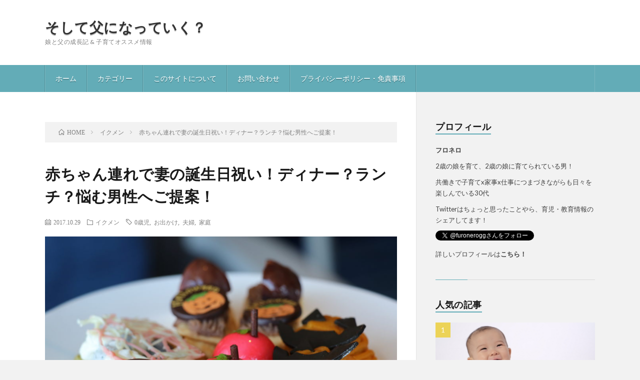

--- FILE ---
content_type: text/html; charset=UTF-8
request_url: https://amidaddy.com/ikumen/afternoon-tea/
body_size: 19370
content:
<!DOCTYPE html>
<html lang="ja" prefix="og: http://ogp.me/ns#">
<head prefix="og: http://ogp.me/ns# fb: http://ogp.me/ns/fb# article: http://ogp.me/ns/article#">
<meta charset="UTF-8">
<meta name='robots' content='index, follow, max-image-preview:large, max-snippet:-1, max-video-preview:-1' />

	<!-- This site is optimized with the Yoast SEO plugin v21.8.1 - https://yoast.com/wordpress/plugins/seo/ -->
	<title>赤ちゃん連れで妻の誕生日祝い！ディナー？ランチ？悩む男性へご提案！ - そして父になっていく？</title>
	<link rel="canonical" href="https://amidaddy.com/ikumen/afternoon-tea/" />
	<meta property="og:locale" content="ja_JP" />
	<meta property="og:type" content="article" />
	<meta property="og:title" content="赤ちゃん連れで妻の誕生日祝い！ディナー？ランチ？悩む男性へご提案！ - そして父になっていく？" />
	<meta property="og:description" content="目次 1. 妻の誕生日祝いに悩む夫2. 赤ちゃん連れならホテルのアフタヌーンティーへ！2.1. 平日なら空いてる！2.2. お昼にリッチ気分を味わえる！2.3. オムツ替え&amp;授乳もオッケー！2.4. お値段お手頃！2.5. 利用するときのポイント！3. ヨコハマインターコンチに行きましたよ！ 妻の誕生日祝いに悩む夫 妻の誕生日祝いには毎年、悩みます。毎年何か喜んでもらえることは無いかと手を [&hellip;]" />
	<meta property="og:url" content="https://amidaddy.com/ikumen/afternoon-tea/" />
	<meta property="og:site_name" content="そして父になっていく？" />
	<meta property="article:published_time" content="2017-10-29T14:03:35+00:00" />
	<meta property="article:modified_time" content="2017-11-01T12:57:35+00:00" />
	<meta property="og:image" content="https://amidaddy.com/wp-content/uploads/2017/10/afternoon-1024x683.jpg" />
	<meta property="og:image:width" content="1024" />
	<meta property="og:image:height" content="683" />
	<meta property="og:image:type" content="image/jpeg" />
	<meta name="author" content="フロネロ" />
	<meta name="twitter:card" content="summary_large_image" />
	<meta name="twitter:label1" content="執筆者" />
	<meta name="twitter:data1" content="フロネロ" />
	<script type="application/ld+json" class="yoast-schema-graph">{"@context":"https://schema.org","@graph":[{"@type":"WebPage","@id":"https://amidaddy.com/ikumen/afternoon-tea/","url":"https://amidaddy.com/ikumen/afternoon-tea/","name":"赤ちゃん連れで妻の誕生日祝い！ディナー？ランチ？悩む男性へご提案！ - そして父になっていく？","isPartOf":{"@id":"https://amidaddy.com/#website"},"primaryImageOfPage":{"@id":"https://amidaddy.com/ikumen/afternoon-tea/#primaryimage"},"image":{"@id":"https://amidaddy.com/ikumen/afternoon-tea/#primaryimage"},"thumbnailUrl":"https://amidaddy.com/wp-content/uploads/2017/10/afternoon.jpg","datePublished":"2017-10-29T14:03:35+00:00","dateModified":"2017-11-01T12:57:35+00:00","author":{"@id":"https://amidaddy.com/#/schema/person/7a2b6e6a52c1584ae4c553a608b9c7a9"},"breadcrumb":{"@id":"https://amidaddy.com/ikumen/afternoon-tea/#breadcrumb"},"inLanguage":"ja","potentialAction":[{"@type":"ReadAction","target":["https://amidaddy.com/ikumen/afternoon-tea/"]}]},{"@type":"ImageObject","inLanguage":"ja","@id":"https://amidaddy.com/ikumen/afternoon-tea/#primaryimage","url":"https://amidaddy.com/wp-content/uploads/2017/10/afternoon.jpg","contentUrl":"https://amidaddy.com/wp-content/uploads/2017/10/afternoon.jpg","width":3984,"height":2656},{"@type":"BreadcrumbList","@id":"https://amidaddy.com/ikumen/afternoon-tea/#breadcrumb","itemListElement":[{"@type":"ListItem","position":1,"name":"ホーム","item":"https://amidaddy.com/"},{"@type":"ListItem","position":2,"name":"赤ちゃん連れで妻の誕生日祝い！ディナー？ランチ？悩む男性へご提案！"}]},{"@type":"WebSite","@id":"https://amidaddy.com/#website","url":"https://amidaddy.com/","name":"そして父になっていく？","description":"娘と父の成長記 &amp; 子育てオススメ情報","potentialAction":[{"@type":"SearchAction","target":{"@type":"EntryPoint","urlTemplate":"https://amidaddy.com/?s={search_term_string}"},"query-input":"required name=search_term_string"}],"inLanguage":"ja"},{"@type":"Person","@id":"https://amidaddy.com/#/schema/person/7a2b6e6a52c1584ae4c553a608b9c7a9","name":"フロネロ","url":"https://amidaddy.com/author/kaika1323dad/"}]}</script>
	<!-- / Yoast SEO plugin. -->


<link rel='dns-prefetch' href='//cdn.jsdelivr.net' />
<link rel='stylesheet' id='wp-block-library-css' href='https://amidaddy.com/wp-includes/css/dist/block-library/style.min.css?ver=6.2.8' type='text/css' media='all' />
<link rel='stylesheet' id='classic-theme-styles-css' href='https://amidaddy.com/wp-includes/css/classic-themes.min.css?ver=6.2.8' type='text/css' media='all' />
<style id='global-styles-inline-css' type='text/css'>
body{--wp--preset--color--black: #000000;--wp--preset--color--cyan-bluish-gray: #abb8c3;--wp--preset--color--white: #ffffff;--wp--preset--color--pale-pink: #f78da7;--wp--preset--color--vivid-red: #cf2e2e;--wp--preset--color--luminous-vivid-orange: #ff6900;--wp--preset--color--luminous-vivid-amber: #fcb900;--wp--preset--color--light-green-cyan: #7bdcb5;--wp--preset--color--vivid-green-cyan: #00d084;--wp--preset--color--pale-cyan-blue: #8ed1fc;--wp--preset--color--vivid-cyan-blue: #0693e3;--wp--preset--color--vivid-purple: #9b51e0;--wp--preset--gradient--vivid-cyan-blue-to-vivid-purple: linear-gradient(135deg,rgba(6,147,227,1) 0%,rgb(155,81,224) 100%);--wp--preset--gradient--light-green-cyan-to-vivid-green-cyan: linear-gradient(135deg,rgb(122,220,180) 0%,rgb(0,208,130) 100%);--wp--preset--gradient--luminous-vivid-amber-to-luminous-vivid-orange: linear-gradient(135deg,rgba(252,185,0,1) 0%,rgba(255,105,0,1) 100%);--wp--preset--gradient--luminous-vivid-orange-to-vivid-red: linear-gradient(135deg,rgba(255,105,0,1) 0%,rgb(207,46,46) 100%);--wp--preset--gradient--very-light-gray-to-cyan-bluish-gray: linear-gradient(135deg,rgb(238,238,238) 0%,rgb(169,184,195) 100%);--wp--preset--gradient--cool-to-warm-spectrum: linear-gradient(135deg,rgb(74,234,220) 0%,rgb(151,120,209) 20%,rgb(207,42,186) 40%,rgb(238,44,130) 60%,rgb(251,105,98) 80%,rgb(254,248,76) 100%);--wp--preset--gradient--blush-light-purple: linear-gradient(135deg,rgb(255,206,236) 0%,rgb(152,150,240) 100%);--wp--preset--gradient--blush-bordeaux: linear-gradient(135deg,rgb(254,205,165) 0%,rgb(254,45,45) 50%,rgb(107,0,62) 100%);--wp--preset--gradient--luminous-dusk: linear-gradient(135deg,rgb(255,203,112) 0%,rgb(199,81,192) 50%,rgb(65,88,208) 100%);--wp--preset--gradient--pale-ocean: linear-gradient(135deg,rgb(255,245,203) 0%,rgb(182,227,212) 50%,rgb(51,167,181) 100%);--wp--preset--gradient--electric-grass: linear-gradient(135deg,rgb(202,248,128) 0%,rgb(113,206,126) 100%);--wp--preset--gradient--midnight: linear-gradient(135deg,rgb(2,3,129) 0%,rgb(40,116,252) 100%);--wp--preset--duotone--dark-grayscale: url('#wp-duotone-dark-grayscale');--wp--preset--duotone--grayscale: url('#wp-duotone-grayscale');--wp--preset--duotone--purple-yellow: url('#wp-duotone-purple-yellow');--wp--preset--duotone--blue-red: url('#wp-duotone-blue-red');--wp--preset--duotone--midnight: url('#wp-duotone-midnight');--wp--preset--duotone--magenta-yellow: url('#wp-duotone-magenta-yellow');--wp--preset--duotone--purple-green: url('#wp-duotone-purple-green');--wp--preset--duotone--blue-orange: url('#wp-duotone-blue-orange');--wp--preset--font-size--small: 13px;--wp--preset--font-size--medium: 20px;--wp--preset--font-size--large: 36px;--wp--preset--font-size--x-large: 42px;--wp--preset--spacing--20: 0.44rem;--wp--preset--spacing--30: 0.67rem;--wp--preset--spacing--40: 1rem;--wp--preset--spacing--50: 1.5rem;--wp--preset--spacing--60: 2.25rem;--wp--preset--spacing--70: 3.38rem;--wp--preset--spacing--80: 5.06rem;--wp--preset--shadow--natural: 6px 6px 9px rgba(0, 0, 0, 0.2);--wp--preset--shadow--deep: 12px 12px 50px rgba(0, 0, 0, 0.4);--wp--preset--shadow--sharp: 6px 6px 0px rgba(0, 0, 0, 0.2);--wp--preset--shadow--outlined: 6px 6px 0px -3px rgba(255, 255, 255, 1), 6px 6px rgba(0, 0, 0, 1);--wp--preset--shadow--crisp: 6px 6px 0px rgba(0, 0, 0, 1);}:where(.is-layout-flex){gap: 0.5em;}body .is-layout-flow > .alignleft{float: left;margin-inline-start: 0;margin-inline-end: 2em;}body .is-layout-flow > .alignright{float: right;margin-inline-start: 2em;margin-inline-end: 0;}body .is-layout-flow > .aligncenter{margin-left: auto !important;margin-right: auto !important;}body .is-layout-constrained > .alignleft{float: left;margin-inline-start: 0;margin-inline-end: 2em;}body .is-layout-constrained > .alignright{float: right;margin-inline-start: 2em;margin-inline-end: 0;}body .is-layout-constrained > .aligncenter{margin-left: auto !important;margin-right: auto !important;}body .is-layout-constrained > :where(:not(.alignleft):not(.alignright):not(.alignfull)){max-width: var(--wp--style--global--content-size);margin-left: auto !important;margin-right: auto !important;}body .is-layout-constrained > .alignwide{max-width: var(--wp--style--global--wide-size);}body .is-layout-flex{display: flex;}body .is-layout-flex{flex-wrap: wrap;align-items: center;}body .is-layout-flex > *{margin: 0;}:where(.wp-block-columns.is-layout-flex){gap: 2em;}.has-black-color{color: var(--wp--preset--color--black) !important;}.has-cyan-bluish-gray-color{color: var(--wp--preset--color--cyan-bluish-gray) !important;}.has-white-color{color: var(--wp--preset--color--white) !important;}.has-pale-pink-color{color: var(--wp--preset--color--pale-pink) !important;}.has-vivid-red-color{color: var(--wp--preset--color--vivid-red) !important;}.has-luminous-vivid-orange-color{color: var(--wp--preset--color--luminous-vivid-orange) !important;}.has-luminous-vivid-amber-color{color: var(--wp--preset--color--luminous-vivid-amber) !important;}.has-light-green-cyan-color{color: var(--wp--preset--color--light-green-cyan) !important;}.has-vivid-green-cyan-color{color: var(--wp--preset--color--vivid-green-cyan) !important;}.has-pale-cyan-blue-color{color: var(--wp--preset--color--pale-cyan-blue) !important;}.has-vivid-cyan-blue-color{color: var(--wp--preset--color--vivid-cyan-blue) !important;}.has-vivid-purple-color{color: var(--wp--preset--color--vivid-purple) !important;}.has-black-background-color{background-color: var(--wp--preset--color--black) !important;}.has-cyan-bluish-gray-background-color{background-color: var(--wp--preset--color--cyan-bluish-gray) !important;}.has-white-background-color{background-color: var(--wp--preset--color--white) !important;}.has-pale-pink-background-color{background-color: var(--wp--preset--color--pale-pink) !important;}.has-vivid-red-background-color{background-color: var(--wp--preset--color--vivid-red) !important;}.has-luminous-vivid-orange-background-color{background-color: var(--wp--preset--color--luminous-vivid-orange) !important;}.has-luminous-vivid-amber-background-color{background-color: var(--wp--preset--color--luminous-vivid-amber) !important;}.has-light-green-cyan-background-color{background-color: var(--wp--preset--color--light-green-cyan) !important;}.has-vivid-green-cyan-background-color{background-color: var(--wp--preset--color--vivid-green-cyan) !important;}.has-pale-cyan-blue-background-color{background-color: var(--wp--preset--color--pale-cyan-blue) !important;}.has-vivid-cyan-blue-background-color{background-color: var(--wp--preset--color--vivid-cyan-blue) !important;}.has-vivid-purple-background-color{background-color: var(--wp--preset--color--vivid-purple) !important;}.has-black-border-color{border-color: var(--wp--preset--color--black) !important;}.has-cyan-bluish-gray-border-color{border-color: var(--wp--preset--color--cyan-bluish-gray) !important;}.has-white-border-color{border-color: var(--wp--preset--color--white) !important;}.has-pale-pink-border-color{border-color: var(--wp--preset--color--pale-pink) !important;}.has-vivid-red-border-color{border-color: var(--wp--preset--color--vivid-red) !important;}.has-luminous-vivid-orange-border-color{border-color: var(--wp--preset--color--luminous-vivid-orange) !important;}.has-luminous-vivid-amber-border-color{border-color: var(--wp--preset--color--luminous-vivid-amber) !important;}.has-light-green-cyan-border-color{border-color: var(--wp--preset--color--light-green-cyan) !important;}.has-vivid-green-cyan-border-color{border-color: var(--wp--preset--color--vivid-green-cyan) !important;}.has-pale-cyan-blue-border-color{border-color: var(--wp--preset--color--pale-cyan-blue) !important;}.has-vivid-cyan-blue-border-color{border-color: var(--wp--preset--color--vivid-cyan-blue) !important;}.has-vivid-purple-border-color{border-color: var(--wp--preset--color--vivid-purple) !important;}.has-vivid-cyan-blue-to-vivid-purple-gradient-background{background: var(--wp--preset--gradient--vivid-cyan-blue-to-vivid-purple) !important;}.has-light-green-cyan-to-vivid-green-cyan-gradient-background{background: var(--wp--preset--gradient--light-green-cyan-to-vivid-green-cyan) !important;}.has-luminous-vivid-amber-to-luminous-vivid-orange-gradient-background{background: var(--wp--preset--gradient--luminous-vivid-amber-to-luminous-vivid-orange) !important;}.has-luminous-vivid-orange-to-vivid-red-gradient-background{background: var(--wp--preset--gradient--luminous-vivid-orange-to-vivid-red) !important;}.has-very-light-gray-to-cyan-bluish-gray-gradient-background{background: var(--wp--preset--gradient--very-light-gray-to-cyan-bluish-gray) !important;}.has-cool-to-warm-spectrum-gradient-background{background: var(--wp--preset--gradient--cool-to-warm-spectrum) !important;}.has-blush-light-purple-gradient-background{background: var(--wp--preset--gradient--blush-light-purple) !important;}.has-blush-bordeaux-gradient-background{background: var(--wp--preset--gradient--blush-bordeaux) !important;}.has-luminous-dusk-gradient-background{background: var(--wp--preset--gradient--luminous-dusk) !important;}.has-pale-ocean-gradient-background{background: var(--wp--preset--gradient--pale-ocean) !important;}.has-electric-grass-gradient-background{background: var(--wp--preset--gradient--electric-grass) !important;}.has-midnight-gradient-background{background: var(--wp--preset--gradient--midnight) !important;}.has-small-font-size{font-size: var(--wp--preset--font-size--small) !important;}.has-medium-font-size{font-size: var(--wp--preset--font-size--medium) !important;}.has-large-font-size{font-size: var(--wp--preset--font-size--large) !important;}.has-x-large-font-size{font-size: var(--wp--preset--font-size--x-large) !important;}
.wp-block-navigation a:where(:not(.wp-element-button)){color: inherit;}
:where(.wp-block-columns.is-layout-flex){gap: 2em;}
.wp-block-pullquote{font-size: 1.5em;line-height: 1.6;}
</style>
<link rel='stylesheet' id='contact-form-7-css' href='https://amidaddy.com/wp-content/plugins/contact-form-7/includes/css/styles.css?ver=5.8.7' type='text/css' media='all' />
<link rel='stylesheet' id='fancybox-css' href='https://amidaddy.com/wp-content/plugins/easy-fancybox/fancybox/1.5.4/jquery.fancybox.min.css?ver=6.2.8' type='text/css' media='screen' />
<script type='text/javascript' src='https://amidaddy.com/wp-includes/js/jquery/jquery.min.js?ver=3.6.4' id='jquery-core-js'></script>
<script type='text/javascript' src='https://amidaddy.com/wp-includes/js/jquery/jquery-migrate.min.js?ver=3.4.0' id='jquery-migrate-js'></script>
<link rel="https://api.w.org/" href="https://amidaddy.com/wp-json/" /><link rel="alternate" type="application/json" href="https://amidaddy.com/wp-json/wp/v2/posts/829" /><link rel="alternate" type="application/json+oembed" href="https://amidaddy.com/wp-json/oembed/1.0/embed?url=https%3A%2F%2Famidaddy.com%2Fikumen%2Fafternoon-tea%2F" />
<link rel="alternate" type="text/xml+oembed" href="https://amidaddy.com/wp-json/oembed/1.0/embed?url=https%3A%2F%2Famidaddy.com%2Fikumen%2Fafternoon-tea%2F&#038;format=xml" />
<link rel="stylesheet" href="https://amidaddy.com/wp-content/themes/lionblog/style.css">
<link rel="stylesheet" href="https://amidaddy.com/wp-content/themes/lionblog/css/content.css">
<link rel="stylesheet" href="https://amidaddy.com/wp-content/themes/lionblog/css/icon.css">
<link rel="stylesheet" href="https://fonts.googleapis.com/css?family=Lato:400,700,900">
<meta http-equiv="X-UA-Compatible" content="IE=edge">
<meta name="viewport" content="width=device-width, initial-scale=1, shrink-to-fit=no">
<link rel="amphtml" href="https://amidaddy.com/ikumen/afternoon-tea/?amp=1">
<link rel="dns-prefetch" href="//www.google.com">
<link rel="dns-prefetch" href="//www.google-analytics.com">
<link rel="dns-prefetch" href="//fonts.googleapis.com">
<link rel="dns-prefetch" href="//fonts.gstatic.com">
<link rel="dns-prefetch" href="//pagead2.googlesyndication.com">
<link rel="dns-prefetch" href="//googleads.g.doubleclick.net">
<link rel="dns-prefetch" href="//www.gstatic.com">
<style>
/*User Custom Color SP*/
.t-color .globalNavi__switch{background-color:;}

/*User Custom Color SP/PC*/
.t-color .dateList__item a:hover,
.t-color .footerNavi__list li a:hover,
.t-color .copyright__link:hover,
.t-color .heading.heading-first:first-letter,
.t-color .heading a:hover,
.t-color .btn__link,
.t-color .widget .tag-cloud-link,
.t-color .comment-respond .submit,
.t-color .comments__list .comment-reply-link,
.t-color .widget a:hover,
.t-color .widget ul li .rsswidget,
.t-color .content a,
.t-color .related__title,
.t-color .ctaPost__btn:hover,
.t-color .prevNext__title{color:;}
.t-color .globalNavi__list,
.t-color .eyecatch__cat a,
.t-color .pagetop,
.t-color .archiveTitle::before,
.t-color .heading.heading-secondary::before,
.t-color .btn__link:hover,
.t-color .widget .tag-cloud-link:hover,
.t-color .comment-respond .submit:hover,
.t-color .comments__list .comment-reply-link:hover,
.t-color .widget::before,
.t-color .widget .calendar_wrap tbody a:hover,
.t-color .comments__list .comment-meta,
.t-color .ctaPost__btn,
.t-color .prevNext__pop{background-color:;}
.t-color .archiveList,
.t-color .heading.heading-widget,
.t-color .btn__link,
.t-color .widget .tag-cloud-link,
.t-color .comment-respond .submit,
.t-color .comments__list .comment-reply-link,
.t-color .content a:hover,
.t-color .ctaPost__btn,
.t-color.t-light .l-hMain::before{border-color:;}
.content h2{color:#191919;}
.content h2:first-letter{
	font-size:3.2rem;
	padding-bottom:5px;
	border-bottom:3px solid;
	color:#63acb7;
}
.content h3{
	padding:20px;
	color:#191919;
	border: 1px solid #E5E5E5;
	border-left: 5px solid #63acb7;
}
</style>
<style type="text/css" media="screen">body{position:relative}#dynamic-to-top{display:none;overflow:hidden;width:auto;z-index:90;position:fixed;bottom:20px;right:20px;top:auto;left:auto;font-family:sans-serif;font-size:1em;color:#fff;text-decoration:none;padding:17px 16px;border:1px solid #000;background:#272727;-webkit-background-origin:border;-moz-background-origin:border;-icab-background-origin:border;-khtml-background-origin:border;-o-background-origin:border;background-origin:border;-webkit-background-clip:padding-box;-moz-background-clip:padding-box;-icab-background-clip:padding-box;-khtml-background-clip:padding-box;-o-background-clip:padding-box;background-clip:padding-box;-webkit-box-shadow:0 1px 3px rgba( 0, 0, 0, 0.4 ), inset 0 0 0 1px rgba( 0, 0, 0, 0.2 ), inset 0 1px 0 rgba( 255, 255, 255, .4 ), inset 0 10px 10px rgba( 255, 255, 255, .1 );-ms-box-shadow:0 1px 3px rgba( 0, 0, 0, 0.4 ), inset 0 0 0 1px rgba( 0, 0, 0, 0.2 ), inset 0 1px 0 rgba( 255, 255, 255, .4 ), inset 0 10px 10px rgba( 255, 255, 255, .1 );-moz-box-shadow:0 1px 3px rgba( 0, 0, 0, 0.4 ), inset 0 0 0 1px rgba( 0, 0, 0, 0.2 ), inset 0 1px 0 rgba( 255, 255, 255, .4 ), inset 0 10px 10px rgba( 255, 255, 255, .1 );-o-box-shadow:0 1px 3px rgba( 0, 0, 0, 0.4 ), inset 0 0 0 1px rgba( 0, 0, 0, 0.2 ), inset 0 1px 0 rgba( 255, 255, 255, .4 ), inset 0 10px 10px rgba( 255, 255, 255, .1 );-khtml-box-shadow:0 1px 3px rgba( 0, 0, 0, 0.4 ), inset 0 0 0 1px rgba( 0, 0, 0, 0.2 ), inset 0 1px 0 rgba( 255, 255, 255, .4 ), inset 0 10px 10px rgba( 255, 255, 255, .1 );-icab-box-shadow:0 1px 3px rgba( 0, 0, 0, 0.4 ), inset 0 0 0 1px rgba( 0, 0, 0, 0.2 ), inset 0 1px 0 rgba( 255, 255, 255, .4 ), inset 0 10px 10px rgba( 255, 255, 255, .1 );box-shadow:0 1px 3px rgba( 0, 0, 0, 0.4 ), inset 0 0 0 1px rgba( 0, 0, 0, 0.2 ), inset 0 1px 0 rgba( 255, 255, 255, .4 ), inset 0 10px 10px rgba( 255, 255, 255, .1 );-webkit-border-radius:30px;-moz-border-radius:30px;-icab-border-radius:30px;-khtml-border-radius:30px;border-radius:30px}#dynamic-to-top:hover{background:#4e9c9c;background:#272727 -webkit-gradient( linear, 0% 0%, 0% 100%, from( rgba( 255, 255, 255, .2 ) ), to( rgba( 0, 0, 0, 0 ) ) );background:#272727 -webkit-linear-gradient( top, rgba( 255, 255, 255, .2 ), rgba( 0, 0, 0, 0 ) );background:#272727 -khtml-linear-gradient( top, rgba( 255, 255, 255, .2 ), rgba( 0, 0, 0, 0 ) );background:#272727 -moz-linear-gradient( top, rgba( 255, 255, 255, .2 ), rgba( 0, 0, 0, 0 ) );background:#272727 -o-linear-gradient( top, rgba( 255, 255, 255, .2 ), rgba( 0, 0, 0, 0 ) );background:#272727 -ms-linear-gradient( top, rgba( 255, 255, 255, .2 ), rgba( 0, 0, 0, 0 ) );background:#272727 -icab-linear-gradient( top, rgba( 255, 255, 255, .2 ), rgba( 0, 0, 0, 0 ) );background:#272727 linear-gradient( top, rgba( 255, 255, 255, .2 ), rgba( 0, 0, 0, 0 ) );cursor:pointer}#dynamic-to-top:active{background:#272727;background:#272727 -webkit-gradient( linear, 0% 0%, 0% 100%, from( rgba( 0, 0, 0, .3 ) ), to( rgba( 0, 0, 0, 0 ) ) );background:#272727 -webkit-linear-gradient( top, rgba( 0, 0, 0, .1 ), rgba( 0, 0, 0, 0 ) );background:#272727 -moz-linear-gradient( top, rgba( 0, 0, 0, .1 ), rgba( 0, 0, 0, 0 ) );background:#272727 -khtml-linear-gradient( top, rgba( 0, 0, 0, .1 ), rgba( 0, 0, 0, 0 ) );background:#272727 -o-linear-gradient( top, rgba( 0, 0, 0, .1 ), rgba( 0, 0, 0, 0 ) );background:#272727 -ms-linear-gradient( top, rgba( 0, 0, 0, .1 ), rgba( 0, 0, 0, 0 ) );background:#272727 -icab-linear-gradient( top, rgba( 0, 0, 0, .1 ), rgba( 0, 0, 0, 0 ) );background:#272727 linear-gradient( top, rgba( 0, 0, 0, .1 ), rgba( 0, 0, 0, 0 ) )}#dynamic-to-top,#dynamic-to-top:active,#dynamic-to-top:focus,#dynamic-to-top:hover{outline:none}#dynamic-to-top span{display:block;overflow:hidden;width:14px;height:12px;background:url( https://amidaddy.com/wp-content/plugins/dynamic-to-top/css/images/up.png )no-repeat center center}</style><link rel="icon" href="https://amidaddy.com/wp-content/uploads/2017/10/cropped-dad-32x32.png" sizes="32x32" />
<link rel="icon" href="https://amidaddy.com/wp-content/uploads/2017/10/cropped-dad-192x192.png" sizes="192x192" />
<link rel="apple-touch-icon" href="https://amidaddy.com/wp-content/uploads/2017/10/cropped-dad-180x180.png" />
<meta name="msapplication-TileImage" content="https://amidaddy.com/wp-content/uploads/2017/10/cropped-dad-270x270.png" />
		<style type="text/css" id="wp-custom-css">
			/*
ここに独自の CSS を追加することができます。

詳しくは上のヘルプアイコンをクリックしてください。
*/

.profile {
	display: none;
}
		</style>
		<meta property="og:site_name" content="そして父になっていく？" />
<meta property="og:type" content="article" />
<meta property="og:title" content="赤ちゃん連れで妻の誕生日祝い！ディナー？ランチ？悩む男性へご提案！" />
<meta property="og:description" content="目次 1. 妻の誕生日祝いに悩む夫2. 赤ちゃん連れならホテルのアフタヌーンティーへ！2.1. 平日なら空いてる！2.2. お昼にリッチ気分を味わえる！2.3. オムツ替え&amp;授乳もオッケー！2.4. お値段お手頃！2.5. 利用する" />
<meta property="og:url" content="https://amidaddy.com/ikumen/afternoon-tea/" />
<meta property="og:image" content="https://amidaddy.com/wp-content/uploads/2017/10/afternoon-890x500.jpg" />
<meta name="twitter:card" content="summary" />

<script>
  (function(i,s,o,g,r,a,m){i['GoogleAnalyticsObject']=r;i[r]=i[r]||function(){
  (i[r].q=i[r].q||[]).push(arguments)},i[r].l=1*new Date();a=s.createElement(o),
  m=s.getElementsByTagName(o)[0];a.async=1;a.src=g;m.parentNode.insertBefore(a,m)
  })(window,document,'script','https://www.google-analytics.com/analytics.js','ga');

  ga('create', 'UA-101872840-2', 'auto');
  ga('send', 'pageview');
</script>


</head>
<body class="t-light t-color">

    
  <!--l-header-->
  <header class="l-header">
    
    <!--l-hMain-->
    <div class="l-hMain">
      <div class="container">
      
        <div class="siteTitle siteTitle-noneAd">
	              <p class="siteTitle__big u-txtShdw"><a class="siteTitle__link" href="https://amidaddy.com">そして父になっていく？</a></p>          <p class="siteTitle__small">娘と父の成長記 &amp; 子育てオススメ情報</p>	            </div>
      

	          
      
        <nav class="globalNavi">
        <input class="globalNavi__toggle" id="globalNavi__toggle" type="checkbox" value="none">
        <label class="globalNavi__switch" for="globalNavi__toggle"></label>
	    <ul class="globalNavi__list u-txtShdw"><li id="menu-item-653" class="menu-item menu-item-type-custom menu-item-object-custom menu-item-home menu-item-653"><a href="https://amidaddy.com/">ホーム</a></li>
<li id="menu-item-652" class="menu-item menu-item-type-post_type menu-item-object-page menu-item-652"><a href="https://amidaddy.com/category/">カテゴリー</a></li>
<li id="menu-item-651" class="menu-item menu-item-type-post_type menu-item-object-page menu-item-651"><a href="https://amidaddy.com/about-us/">このサイトについて</a></li>
<li id="menu-item-649" class="menu-item menu-item-type-post_type menu-item-object-page menu-item-649"><a href="https://amidaddy.com/contact1/">お問い合わせ</a></li>
<li id="menu-item-650" class="menu-item menu-item-type-post_type menu-item-object-page menu-item-650"><a href="https://amidaddy.com/privacy/">プライバシーポリシー・免責事項</a></li>
</ul>
	            </nav>
       
      </div>
    </div>
    <!-- /l-hMain -->
    
    
    <!-- l-hExtra -->
		    <!-- /l-hExtra -->
    
  </header>
  <!--/l-header-->
  
   
  <!-- l-wrapper -->
  <div class="l-wrapper">
	
    <!-- l-main -->
    <main class="l-main">
	
	  <div class="breadcrumb" ><div class="container" ><ul class="breadcrumb__list"><li class="breadcrumb__item" itemscope itemtype="http://data-vocabulary.org/Breadcrumb"><a href="https://amidaddy.com/" itemprop="url"><span class="icon-home" itemprop="title">HOME</span></a></li><li class="breadcrumb__item" itemscope itemtype="http://data-vocabulary.org/Breadcrumb"><a href="https://amidaddy.com/category/ikumen/" itemprop="url"><span itemprop="title">イクメン</span></a></li><li class="breadcrumb__item">赤ちゃん連れで妻の誕生日祝い！ディナー？ランチ？悩む男性へご提案！</li></ul></div></div>      
      <article>
      <!-- heading-dateList -->
      <h1 class="heading heading-primary">赤ちゃん連れで妻の誕生日祝い！ディナー？ランチ？悩む男性へご提案！</h1>
      
      <ul class="dateList dateList-single">
        <li class="dateList__item icon-calendar">2017.10.29</li>        <li class="dateList__item icon-folder"><a href="https://amidaddy.com/category/ikumen/" rel="category tag">イクメン</a></li>
        <li class="dateList__item icon-tag"><a href="https://amidaddy.com/tag/0%e6%ad%b3%e5%85%90/" rel="tag">0歳児</a>, <a href="https://amidaddy.com/tag/%e3%81%8a%e5%87%ba%e3%81%8b%e3%81%91/" rel="tag">お出かけ</a>, <a href="https://amidaddy.com/tag/%e5%a4%ab%e5%a9%a6/" rel="tag">夫婦</a>, <a href="https://amidaddy.com/tag/%e5%ae%b6%e5%ba%ad/" rel="tag">家庭</a></li>      </ul>
      <!-- /heading-dateList -->


      
	        <!-- アイキャッチ -->
      <div class="eyecatch eyecatch-single">

        		  <img src="https://amidaddy.com/wp-content/uploads/2017/10/afternoon-890x500.jpg" alt="赤ちゃん連れで妻の誕生日祝い！ディナー？ランチ？悩む男性へご提案！" width="890" height="500" >
		  		        
      </div>
      <!-- /アイキャッチ -->
	        
	  

      
      
	        <!-- 記事上シェアボタン -->
        <aside>
<ul class="socialList">
<li class="socialList__item"><a class="socialList__link icon-facebook" href="http://www.facebook.com/sharer.php?u=https%3A%2F%2Famidaddy.com%2Fikumen%2Fafternoon-tea%2F&amp;t=%E8%B5%A4%E3%81%A1%E3%82%83%E3%82%93%E9%80%A3%E3%82%8C%E3%81%A7%E5%A6%BB%E3%81%AE%E8%AA%95%E7%94%9F%E6%97%A5%E7%A5%9D%E3%81%84%EF%BC%81%E3%83%87%E3%82%A3%E3%83%8A%E3%83%BC%EF%BC%9F%E3%83%A9%E3%83%B3%E3%83%81%EF%BC%9F%E6%82%A9%E3%82%80%E7%94%B7%E6%80%A7%E3%81%B8%E3%81%94%E6%8F%90%E6%A1%88%EF%BC%81" target="_blank" title="Facebookで共有"></a></li><li class="socialList__item"><a class="socialList__link icon-twitter" href="http://twitter.com/intent/tweet?text=%E8%B5%A4%E3%81%A1%E3%82%83%E3%82%93%E9%80%A3%E3%82%8C%E3%81%A7%E5%A6%BB%E3%81%AE%E8%AA%95%E7%94%9F%E6%97%A5%E7%A5%9D%E3%81%84%EF%BC%81%E3%83%87%E3%82%A3%E3%83%8A%E3%83%BC%EF%BC%9F%E3%83%A9%E3%83%B3%E3%83%81%EF%BC%9F%E6%82%A9%E3%82%80%E7%94%B7%E6%80%A7%E3%81%B8%E3%81%94%E6%8F%90%E6%A1%88%EF%BC%81&amp;https%3A%2F%2Famidaddy.com%2Fikumen%2Fafternoon-tea%2F&amp;url=https%3A%2F%2Famidaddy.com%2Fikumen%2Fafternoon-tea%2F" target="_blank" title="Twitterで共有"></a></li><li class="socialList__item"><a class="socialList__link icon-google" href="https://plus.google.com/share?url=https%3A%2F%2Famidaddy.com%2Fikumen%2Fafternoon-tea%2F" target="_blank" title="Google+で共有"></a></li><li class="socialList__item"><a class="socialList__link icon-hatebu" href="http://b.hatena.ne.jp/add?mode=confirm&amp;url=https%3A%2F%2Famidaddy.com%2Fikumen%2Fafternoon-tea%2F&amp;title=%E8%B5%A4%E3%81%A1%E3%82%83%E3%82%93%E9%80%A3%E3%82%8C%E3%81%A7%E5%A6%BB%E3%81%AE%E8%AA%95%E7%94%9F%E6%97%A5%E7%A5%9D%E3%81%84%EF%BC%81%E3%83%87%E3%82%A3%E3%83%8A%E3%83%BC%EF%BC%9F%E3%83%A9%E3%83%B3%E3%83%81%EF%BC%9F%E6%82%A9%E3%82%80%E7%94%B7%E6%80%A7%E3%81%B8%E3%81%94%E6%8F%90%E6%A1%88%EF%BC%81" target="_blank" data-hatena-bookmark-title="https%3A%2F%2Famidaddy.com%2Fikumen%2Fafternoon-tea%2F" title="このエントリーをはてなブックマークに追加"></a></li><li class="socialList__item"><a class="socialList__link icon-pocket" href="http://getpocket.com/edit?url=https%3A%2F%2Famidaddy.com%2Fikumen%2Fafternoon-tea%2F" target="_blank" title="pocketで共有"></a></li><li class="socialList__item"><a class="socialList__link icon-line" href="http://line.naver.jp/R/msg/text/?%E8%B5%A4%E3%81%A1%E3%82%83%E3%82%93%E9%80%A3%E3%82%8C%E3%81%A7%E5%A6%BB%E3%81%AE%E8%AA%95%E7%94%9F%E6%97%A5%E7%A5%9D%E3%81%84%EF%BC%81%E3%83%87%E3%82%A3%E3%83%8A%E3%83%BC%EF%BC%9F%E3%83%A9%E3%83%B3%E3%83%81%EF%BC%9F%E6%82%A9%E3%82%80%E7%94%B7%E6%80%A7%E3%81%B8%E3%81%94%E6%8F%90%E6%A1%88%EF%BC%81%0D%0Ahttps%3A%2F%2Famidaddy.com%2Fikumen%2Fafternoon-tea%2F" target="_blank" title="LINEで送る"></a></li></ul>
</aside>
	  <!-- /記事上シェアボタン -->
	  
	        
            
      
	        <section class="content">
	    
		<div class="outline">
		  <span class="outline__title">目次</span>
		  <input class="outline__toggle" id="outline__toggle" type="checkbox" checked>
		  <label class="outline__switch" for="outline__toggle"></label>
		  <ul class="outline__list outline__list-2"><li class="outline__item"><a class="outline__link" href="#outline__1"><span class="outline__number">1.</span> 妻の誕生日祝いに悩む夫</a></li><li class="outline__item"><a class="outline__link" href="#outline__2"><span class="outline__number">2.</span> 赤ちゃん連れならホテルのアフタヌーンティーへ！</a><ul class="outline__list outline__list-3"><li class="outline__item"><a class="outline__link" href="#outline__2_1"><span class="outline__number">2.1.</span> 平日なら空いてる！</a></li><li class="outline__item"><a class="outline__link" href="#outline__2_2"><span class="outline__number">2.2.</span> お昼にリッチ気分を味わえる！</a></li><li class="outline__item"><a class="outline__link" href="#outline__2_3"><span class="outline__number">2.3.</span> オムツ替え&amp;授乳もオッケー！</a></li><li class="outline__item"><a class="outline__link" href="#outline__2_4"><span class="outline__number">2.4.</span> お値段お手頃！</a></li><li class="outline__item"><a class="outline__link" href="#outline__2_5"><span class="outline__number">2.5.</span> 利用するときのポイント！</a></li></ul></li><li class="outline__item"><a class="outline__link" href="#outline__3"><span class="outline__number">3.</span> ヨコハマインターコンチに行きましたよ！</a></li></ul>
		</div><h2 id="outline__1">妻の誕生日祝いに悩む夫</h2>
<p>妻の誕生日祝いには毎年、悩みます。毎年何か喜んでもらえることは無いかと手を変え品を変えしているとネタをひねり出すのに大変です。</p>
<p>これまでであれば、ちょっとした旅行に行ったり、おしゃれなレストランに二人で行って楽しむことが多かったのですが、今年は赤ちゃんもいる！？娘は2ヶ月半が過ぎたとは言え、旅行に連れて行くのはちょっと大変そうだし、おしゃれなレストランのディナーに赤ちゃん連れはハードルが高いです。</p>
<p>ただ、妻は今年頑張って出産もしてくれたし、感謝の気持ちを伝える為にも何か良い案はないかなぁと、三案を考えていました。</p>
<p><strong>案その一：実家に赤ちゃんを預ける</strong></p>
<p>実家に娘を預けて、久しぶりにこれまでのように二人で楽しいディナーを楽しもうか。</p>
<p>しかし、実家に預けに行くのが面倒臭い。そして、預けられた親も、哺乳瓶でミルクを飲んでくれない娘の面倒を見るのは大変過ぎる。以上、終了。</p>
<p><strong>案その二：家でお祝い！</strong></p>
<p>美味しいケーキを買ってきて、ちょっと豪華な料理を作ってお祝いをする！自分も普段作れる時は料理を作ってるし、時々こんな感じのちっちゃいお祝い会みたいな事はやっているから新鮮さは無いかなぁ。</p>
<p><strong>案その三：やっぱり出かける！</strong></p>
<p>赤ちゃんが生まれてからは家にいることが多い妻。本当ならもっと外に出たいはず。娘も2ヶ月半を過ぎたので、場所と時間を考えればちょっとのお食事くらい大丈夫。外でお祝いをした方がリフレッシュもできて喜んでくれるはず！</p>
<h2 id="outline__2">赤ちゃん連れならホテルのアフタヌーンティーへ！</h2>
<p>色々と迷った末の結論が、案その三で<strong>アフタヌーンティー！</strong>おしゃれ雑貨やカフェのアフタヌーンティーというお店もありますが、そこではありません。ホテルの中にあるおしゃれなレストランやカフェなどが午後一の時間に行っている軽食、デザート、お茶のコースです。だいたいが時間制で、お店によってはお茶やコーヒーが飲み放題になっています。女子会やらママ会やらに人気のアフタヌーンティーですが、旦那さんが奥さんの誕生日お祝い会をやるのにもオススメです！その理由を説明しましょう！</p>
<h3 id="outline__2_1">平日なら空いてる！</h3>
<p>小さい赤ちゃんがいると、泣き声が気になったり、人混みで風邪をもらったりと気にかかります。場所によりけりですが、平日のアフタヌーンティーは意外と空いていることが多いです！特にカフェ形式のお店の場合、12時頃に入店すれば空いていてゆったりできますし、人が増えてくる14時過ぎくらいには満喫して帰ることができます。</p>
<p>そして、ホテルのカフェやレストランは結構広いので、赤ちゃんの泣き声がそれほど響きません。万が一大騒ぎしても、ささっと広い廊下やロビーに連れ出せるので安心です。</p>
<p>平日は休みが取りにくい方も多いかもしれませんが、午後半休でも間に合うので、会社に半休制度やフレックスがある方は利用してはいかがでしょうか。</p>
<h3 id="outline__2_2">お昼にリッチ気分を味わえる！</h3>
<p>リッチな雰囲気でお誕生会であれば、ディナーが多いですよね。でも、夜だと赤ちゃんの生活リズムが乱れてしまいかわいそうです。アフタヌーンティーであれば、昼に楽しむことができるので、赤ちゃんの生活リズムを乱すことはありません。そもそも、リッチなディナーを提供するお店がやっているので、昼でも雰囲気はとても良いです！</p>
<p>ビュッフェだと料理を取りに席を立ったり座ったりとせわしなくなりがちですが、アフタヌーンティーは基本的に給仕してもらえるので、ゆっくりとできますし赤ちゃんから離れる必要もありません。騒がしくもなく、ゆったりと赤ちゃん連れでもリッチな気分を味わうにはうってつけなのです。</p>
<h3 id="outline__2_3">オムツ替え&amp;授乳もオッケー！</h3>
<p>アフタヌーンティーは基本的にホテル内のレストランやカフェが行なっているので、オムツ替えや授乳のできるスペースがあることが多いです。なので、赤ちゃん連れでも安心して食事をすることができます。ホテルによって設備は様々なので、念のため事前確認はしておいてください。</p>
<h3 id="outline__2_4">お値段お手頃！</h3>
<p>お値段はだいたい一人3000円から5000円くらいでしょうか。お茶飲み放題があって、おしゃれな雰囲気の中、二人で6000円から10000円くらいであれば、お祝いに良いと思います。お酒も飲まないので(別に飲んでもいいですが)、コースの値段きっかり収まります。 プランも色々とあったりするので、予算と腹具合で選んでみて下さい。</p>
<h3 id="outline__2_5">利用するときのポイント！</h3>
<p>赤ちゃん連れでアフタヌーンティーを利用する際に押さえておくべきポイントをまとめると次の通りです。</p>
<ul>
<li><strong>平日に行く</strong></li>
<li><strong>カフェなら早い時間(12時くらい)からのコースで混雑回避</strong></li>
<li><strong>レストランなら少し遅い時間(13時くらい)からのコースで混雑回避</strong></li>
<li><strong>事前に赤ちゃん連れを伝えて予約しておく</strong></li>
<li><strong>授乳室やオムツ替えスペースは事前に確認しておく</strong></li>
</ul>
<h2 id="outline__3">ヨコハマインターコンチに行きましたよ！</h2>
<p>ではでは、我が家がどこのアフタヌーンティーに行ったかと言うと、ヨコハマ・グランド・インターコンチネンタルに行ってきましたよ！あの、横浜みなとみらいにある白い帆の形をしたホテルです。</p>
<p>お店はホテル二階、ロビーと同じフロアの海側にあるバー&amp;カフェラウンジ「マリンブルー」です。おしゃれな店内に、窓際の席からみなとみらいの景色やベイブリッジを眺めることができて、とても気持ちが良いお店です。</p>
<p>選んだコースは4700円で、食前のシャンパンに、スコーン、サンドイッチ、スイーツが数種類。お茶やコーヒーは飲み放題で10数種類から選べます。(もう一つの4000円コースだと飲み放題が無いです。)</p>
<p>料理とスイーツは次の写真の通りで、見た目にもとてもおしゃれです。ハロウィンということもあり、おばけっぽい装飾がされていて、秋に美味しいパンプキンやマロンが使われたスイーツもありました。</p>
<p style="text-align: center;"><a href="https://amidaddy.com/wp-content/uploads/2017/10/afternoon2.jpg"><img decoding="async" loading="lazy" class="aligncenter size-medium wp-image-862" src="https://amidaddy.com/wp-content/uploads/2017/10/afternoon2-200x300.jpg" alt="" width="200" height="300" />クリックで拡大</a></p>
<p>&nbsp;</p>
<p>めっちゃ美味しかったですね！スイーツもそうですし、お茶も普段見ない種類がいくつもあって楽しめました！料理とスイーツは少ないかなぁと思っていましたが、ゆっくりお茶と会話を楽しみながら食べていたら結構お腹がいっぱいになり、最後の方のケーキは少しきつかったです(汗) 決して少食ではないのですが、ゆっくり食べれば意外と満足してしまうボリュームでした。</p>
<p>赤ちゃん連れについても大満足です！空いていたのでベビーカーをそのまま持ち込んでオッケーでした。おかげで娘は基本的にベビーカーでスヤスヤ。１時間を過ぎたくらいで目を覚ましてグズり出しましたが、すぐ隣には他のお客さんもいないし、広いのでグズり声くらいでは全然響かず焦る必要は全くありませんでした。授乳室に連れて行ってからはニッコニコで起きてくれていたので、ママのお誕生日記念に一緒に記念撮影もできました。</p>
<p>妻も満足してくれて、良いお誕生会ができましたよ！十分満喫をして日が暮れる前に帰ることができましたし、娘も終始いい子にしていてくれました。</p>
<p>ちなみに、ヨコハマ・グランド・インターコンチネンタルに行かれるのであれば、月、火あたりがオススメです。何故ならば、週半ばから週末にかけては隣接するパシフィコヨコハマで大規模イベントが開催されたり、会議場で学会があったりと混雑する可能性があります。周辺のイベント予定も事前にチェックしておくことをオススメします。</p>
<p>さぁ、奥さんの誕生日祝いに頭を悩ませているお父さん方！<strong>「アフタヌーンティー　ホテル」</strong>で今すぐ検索！きっと満足してもらえると思いますよ！</p>
      </section>
	  
      
	        <!-- 記事下シェアボタン -->
        <aside>
<ul class="socialList">
<li class="socialList__item"><a class="socialList__link icon-facebook" href="http://www.facebook.com/sharer.php?u=https%3A%2F%2Famidaddy.com%2Fikumen%2Fafternoon-tea%2F&amp;t=%E8%B5%A4%E3%81%A1%E3%82%83%E3%82%93%E9%80%A3%E3%82%8C%E3%81%A7%E5%A6%BB%E3%81%AE%E8%AA%95%E7%94%9F%E6%97%A5%E7%A5%9D%E3%81%84%EF%BC%81%E3%83%87%E3%82%A3%E3%83%8A%E3%83%BC%EF%BC%9F%E3%83%A9%E3%83%B3%E3%83%81%EF%BC%9F%E6%82%A9%E3%82%80%E7%94%B7%E6%80%A7%E3%81%B8%E3%81%94%E6%8F%90%E6%A1%88%EF%BC%81" target="_blank" title="Facebookで共有"></a></li><li class="socialList__item"><a class="socialList__link icon-twitter" href="http://twitter.com/intent/tweet?text=%E8%B5%A4%E3%81%A1%E3%82%83%E3%82%93%E9%80%A3%E3%82%8C%E3%81%A7%E5%A6%BB%E3%81%AE%E8%AA%95%E7%94%9F%E6%97%A5%E7%A5%9D%E3%81%84%EF%BC%81%E3%83%87%E3%82%A3%E3%83%8A%E3%83%BC%EF%BC%9F%E3%83%A9%E3%83%B3%E3%83%81%EF%BC%9F%E6%82%A9%E3%82%80%E7%94%B7%E6%80%A7%E3%81%B8%E3%81%94%E6%8F%90%E6%A1%88%EF%BC%81&amp;https%3A%2F%2Famidaddy.com%2Fikumen%2Fafternoon-tea%2F&amp;url=https%3A%2F%2Famidaddy.com%2Fikumen%2Fafternoon-tea%2F" target="_blank" title="Twitterで共有"></a></li><li class="socialList__item"><a class="socialList__link icon-google" href="https://plus.google.com/share?url=https%3A%2F%2Famidaddy.com%2Fikumen%2Fafternoon-tea%2F" target="_blank" title="Google+で共有"></a></li><li class="socialList__item"><a class="socialList__link icon-hatebu" href="http://b.hatena.ne.jp/add?mode=confirm&amp;url=https%3A%2F%2Famidaddy.com%2Fikumen%2Fafternoon-tea%2F&amp;title=%E8%B5%A4%E3%81%A1%E3%82%83%E3%82%93%E9%80%A3%E3%82%8C%E3%81%A7%E5%A6%BB%E3%81%AE%E8%AA%95%E7%94%9F%E6%97%A5%E7%A5%9D%E3%81%84%EF%BC%81%E3%83%87%E3%82%A3%E3%83%8A%E3%83%BC%EF%BC%9F%E3%83%A9%E3%83%B3%E3%83%81%EF%BC%9F%E6%82%A9%E3%82%80%E7%94%B7%E6%80%A7%E3%81%B8%E3%81%94%E6%8F%90%E6%A1%88%EF%BC%81" target="_blank" data-hatena-bookmark-title="https%3A%2F%2Famidaddy.com%2Fikumen%2Fafternoon-tea%2F" title="このエントリーをはてなブックマークに追加"></a></li><li class="socialList__item"><a class="socialList__link icon-pocket" href="http://getpocket.com/edit?url=https%3A%2F%2Famidaddy.com%2Fikumen%2Fafternoon-tea%2F" target="_blank" title="pocketで共有"></a></li><li class="socialList__item"><a class="socialList__link icon-line" href="http://line.naver.jp/R/msg/text/?%E8%B5%A4%E3%81%A1%E3%82%83%E3%82%93%E9%80%A3%E3%82%8C%E3%81%A7%E5%A6%BB%E3%81%AE%E8%AA%95%E7%94%9F%E6%97%A5%E7%A5%9D%E3%81%84%EF%BC%81%E3%83%87%E3%82%A3%E3%83%8A%E3%83%BC%EF%BC%9F%E3%83%A9%E3%83%B3%E3%83%81%EF%BC%9F%E6%82%A9%E3%82%80%E7%94%B7%E6%80%A7%E3%81%B8%E3%81%94%E6%8F%90%E6%A1%88%EF%BC%81%0D%0Ahttps%3A%2F%2Famidaddy.com%2Fikumen%2Fafternoon-tea%2F" target="_blank" title="LINEで送る"></a></li></ul>
</aside>
	  <!-- /記事下シェアボタン -->
	        
      
      

	        <!-- 前次記事エリア -->
	  <ul class="prevNext">
        	      <li class="prevNext__item prevNext__item-prev">
            <div class="prevNext__pop">前の記事</div>
	        <a class="prevNext__imgLink" href="https://amidaddy.com/parenting/constipation/" title="便秘解消！赤ちゃんにウンチして欲しい時に実践した効果的対策！">
					      <img src="https://amidaddy.com/wp-content/uploads/2017/10/diaper2-150x150.jpg" alt="便秘解消！赤ちゃんにウンチして欲しい時に実践した効果的対策！" width="150" height="150" >
			  		    	        </a>
	        <h3 class="prevNext__title">
	          <a href="https://amidaddy.com/parenting/constipation/">便秘解消！赤ちゃんにウンチして欲しい時に実践した効果的対策！</a>
              <span class="icon-calendar">2017.10.27</span>	        </h3>
	      </li>
                	      <li class="prevNext__item prevNext__item-next">
            <div class="prevNext__pop">次の記事</div>
	        <a class="prevNext__imgLink" href="https://amidaddy.com/parenting/scream/" title="キャーーー！3ヶ月 奇声を上げ出すようになった娘の原因と対策！">
					      <img src="https://amidaddy.com/wp-content/uploads/2017/12/938520-150x150.jpg" alt="キャーーー！3ヶ月 奇声を上げ出すようになった娘の原因と対策！" width="150" height="150" >
			  		    	        </a>
	        <h3 class="prevNext__title">
	          <a href="https://amidaddy.com/parenting/scream/">キャーーー！3ヶ月 奇声を上げ出すようになった娘の原因と対策！</a>
	          <span class="icon-calendar">2017.11.18</span>	        </h3>
	      </li>
        	  </ul>
      <!-- /前次記事エリア -->
	        
      
	        
            
      

      	        <!-- ダブルレクタングル広告 -->
	  <aside class="rectangle">
	    <div class="rectangle__item rectangle__item-left">
          <script async src="//pagead2.googlesyndication.com/pagead/js/adsbygoogle.js"></script>
<!-- amidaddy double rectangle -->
<ins class="adsbygoogle"
     style="display:inline-block"
     data-ad-client="ca-pub-9280779484192823"
     data-ad-slot="9789168841"></ins>
<script>
(adsbygoogle = window.adsbygoogle || []).push({});
</script>	    </div>
	    <div class="rectangle__item rectangle__item-right">
          <script async src="//pagead2.googlesyndication.com/pagead/js/adsbygoogle.js"></script>
<!-- amidaddy double rectangle -->
<ins class="adsbygoogle"
     style="display:inline-block"
     data-ad-client="ca-pub-9280779484192823"
     data-ad-slot="9789168841"></ins>
<script>
(adsbygoogle = window.adsbygoogle || []).push({});
</script>	    </div>
        <h2 class="rectangle__title">Advertisement</h2>
	  </aside>
      <!-- /ダブルレクタングル広告 -->
            

	  
	  	  


	  
	        <!-- 関連記事 -->
	  <aside class="related"><h2 class="heading heading-secondary">関連する記事</h2><ul class="related__list">	      <li class="related__item">
	        <a class="related__imgLink" href="https://amidaddy.com/ikumen/housework/" title="家事・育児の分担は？うちの夫婦がうまく回してるコツ！">
					      <img src="https://amidaddy.com/wp-content/uploads/2017/10/housework-150x150.jpg" alt="家事・育児の分担は？うちの夫婦がうまく回してるコツ！" width="150" height="150" >
			  		    	        </a>
	        <h3 class="related__title">
	          <a href="https://amidaddy.com/ikumen/housework/">家事・育児の分担は？うちの夫婦がうまく回してるコツ！</a>
              <span class="icon-calendar">2017.10.04</span>	        </h3>
	        <p class="related__contents">目次 1. 我が家の家事・育児分担2. フレキシブルな家事・育児分担3. 男性は皆イクメンを目指すべき？4. 妻の仕事復帰後の家事・育児分担はどうしよ[…]</p>
	      </li>
	  		      <li class="related__item">
	        <a class="related__imgLink" href="https://amidaddy.com/ikumen/hospital/" title="旦那が気づかなかった！妻の産院入院中に僕がやって喜ばれたこと">
					      <img src="https://amidaddy.com/wp-content/uploads/2017/10/hospital-150x150.jpg" alt="旦那が気づかなかった！妻の産院入院中に僕がやって喜ばれたこと" width="150" height="150" >
			  		    	        </a>
	        <h3 class="related__title">
	          <a href="https://amidaddy.com/ikumen/hospital/">旦那が気づかなかった！妻の産院入院中に僕がやって喜ばれたこと</a>
              <span class="icon-calendar">2017.10.03</span>	        </h3>
	        <p class="related__contents">目次 1. 入院中に男ができることはある？2. できるだけお見舞いに行ってあげる 入院中に男ができることはある？ 通常、生まれたての赤ちゃんとお母さん[…]</p>
	      </li>
	  	</ul></aside>	        <!-- /関連記事 -->
	  	  


	  
	        <!-- コメント -->
                    <aside class="comments">
        		
				
			<div id="respond" class="comment-respond">
		<h2 class="heading heading-secondary">コメントを書く <small><a rel="nofollow" id="cancel-comment-reply-link" href="/ikumen/afternoon-tea/#respond" style="display:none;">コメントをキャンセル</a></small></h2><form action="https://amidaddy.com/wp-comments-post.php" method="post" id="commentform" class="comment-form"><p class="comment-notes"><span id="email-notes">メールアドレスが公開されることはありません。</span> <span class="required-field-message"><span class="required">※</span> が付いている欄は必須項目です</span></p><p class="comment-form-comment"><label for="comment">コメント</label><textarea id="comment" name="comment" cols="45" rows="8" maxlength="65525" required="required"></textarea></p><p class="comment-form-author"><label for="author">名前 <span class="required">※</span></label> <input id="author" name="author" type="text" value="" size="30" maxlength="245" autocomplete="name" required="required" /></p>
<p class="comment-form-email"><label for="email">メール <span class="required">※</span></label> <input id="email" name="email" type="text" value="" size="30" maxlength="100" aria-describedby="email-notes" autocomplete="email" required="required" /></p>
<p class="comment-form-url"><label for="url">サイト</label> <input id="url" name="url" type="text" value="" size="30" maxlength="200" autocomplete="url" /></p>
<p class="form-submit"><input name="submit" type="submit" id="submit" class="submit" value="コメントを送信" /> <input type='hidden' name='comment_post_ID' value='829' id='comment_post_ID' />
<input type='hidden' name='comment_parent' id='comment_parent' value='0' />
</p><p style="display: none;"><input type="hidden" id="akismet_comment_nonce" name="akismet_comment_nonce" value="55a8b22864" /></p><p style="display: none !important;" class="akismet-fields-container" data-prefix="ak_"><label>&#916;<textarea name="ak_hp_textarea" cols="45" rows="8" maxlength="100"></textarea></label><input type="hidden" id="ak_js_1" name="ak_js" value="194"/><script>document.getElementById( "ak_js_1" ).setAttribute( "value", ( new Date() ).getTime() );</script></p></form>	</div><!-- #respond -->
	<p class="akismet_comment_form_privacy_notice">このサイトはスパムを低減するために Akismet を使っています。<a href="https://akismet.com/privacy/" target="_blank" rel="nofollow noopener">コメントデータの処理方法の詳細はこちらをご覧ください</a>。</p>      </aside>
            <!-- /コメント -->
	  	  

	  
	        <!-- PVカウンター -->
        	  <!-- /PVカウンター -->
	        </article>
      
      
    </main>
    <!-- /l-main -->

    
	    <!-- l-sidebar -->
          <div class="l-sidebar">
	  
	          <aside class="widget"><h2 class="heading heading-widget">プロフィール</h2>			<div class="textwidget"><p><strong>フロネロ</strong></p>
<p>2歳の娘を育て、2歳の娘に育てられている男！</p>
<p>共働きで子育てx家事x仕事につまづきながらも日々を楽しんでいる30代</p>
<p>Twitterはちょっと思ったことやら、育児・教育情報のシェアしてます！</p>
<p><a class="twitter-follow-button" href="https://twitter.com/furonerogg?ref_src=twsrc%5Etfw" data-show-count="false">Follow @furonerogg</a><script async src="https://platform.twitter.com/widgets.js" charset="utf-8"></script></p>
<p>詳しいプロフィールは<a href="https://amidaddy.com/about-us/">こちら！</a></p>
</div>
		</aside><aside class="widget"><h2 class="heading heading-widget">人気の記事</h2>        <ol class="rankListWidget">
          <li class="rankListWidget__item">
                        <div class="eyecatch eyecatch-widget u-txtShdw">
              <a href="https://amidaddy.com/parenting/2months/">
			    <img width="640" height="427" src="https://amidaddy.com/wp-content/uploads/2017/10/baby-1.jpg" class="attachment-icatch size-icatch wp-post-image" alt="" decoding="async" loading="lazy" />              </a>
            </div>
                        <h3 class="rankListWidget__title"><a href="https://amidaddy.com/parenting/2months/">見逃すな！2ヶ月で見られなくなった赤ちゃんの仕草や特徴</a></h3>
            <div class="dateList dateList-widget">
                            <span class="dateList__item icon-folder"><a href="https://amidaddy.com/category/parenting/" rel="category tag">育児</a></span>
            </div>
          </li>
          <li class="rankListWidget__item">
                        <div class="eyecatch eyecatch-widget u-txtShdw">
              <a href="https://amidaddy.com/ikumen/afternoon-tea/">
			    <img width="890" height="500" src="https://amidaddy.com/wp-content/uploads/2017/10/afternoon-890x500.jpg" class="attachment-icatch size-icatch wp-post-image" alt="" decoding="async" loading="lazy" />              </a>
            </div>
                        <h3 class="rankListWidget__title"><a href="https://amidaddy.com/ikumen/afternoon-tea/">赤ちゃん連れで妻の誕生日祝い！ディナー？ランチ？悩む男性へご提案！</a></h3>
            <div class="dateList dateList-widget">
                            <span class="dateList__item icon-folder"><a href="https://amidaddy.com/category/ikumen/" rel="category tag">イクメン</a></span>
            </div>
          </li>
          <li class="rankListWidget__item">
                        <div class="eyecatch eyecatch-widget u-txtShdw">
              <a href="https://amidaddy.com/parenting/hip-joint/">
			    <img width="640" height="427" src="https://amidaddy.com/wp-content/uploads/2017/12/4b1c231f439298deb6fe69a332e3c9cb_s.jpg" class="attachment-icatch size-icatch wp-post-image" alt="" decoding="async" loading="lazy" />              </a>
            </div>
                        <h3 class="rankListWidget__title"><a href="https://amidaddy.com/parenting/hip-joint/">3ヶ月検診で股関節が固いと指摘！脱臼？精密検査に行った話【エコー写真】</a></h3>
            <div class="dateList dateList-widget">
                            <span class="dateList__item icon-folder"><a href="https://amidaddy.com/category/parenting/" rel="category tag">育児</a></span>
            </div>
          </li>
          <li class="rankListWidget__item">
                        <div class="eyecatch eyecatch-widget u-txtShdw">
              <a href="https://amidaddy.com/parenting/vaccination-rota/">
			    <img width="640" height="427" src="https://amidaddy.com/wp-content/uploads/2017/10/vaccination.jpg" class="attachment-icatch size-icatch wp-post-image" alt="" decoding="async" loading="lazy" />              </a>
            </div>
                        <h3 class="rankListWidget__title"><a href="https://amidaddy.com/parenting/vaccination-rota/">予防接種の副作用で便秘？初めてのロタウイルス接種で不安になった話</a></h3>
            <div class="dateList dateList-widget">
                            <span class="dateList__item icon-folder"><a href="https://amidaddy.com/category/parenting/" rel="category tag">育児</a></span>
            </div>
          </li>
          <li class="rankListWidget__item">
                        <div class="eyecatch eyecatch-widget u-txtShdw">
              <a href="https://amidaddy.com/parenting/first-meal/">
			    <img width="890" height="500" src="https://amidaddy.com/wp-content/uploads/2017/12/firstmeal-890x500.jpg" class="attachment-icatch size-icatch wp-post-image" alt="" decoding="async" loading="lazy" />              </a>
            </div>
                        <h3 class="rankListWidget__title"><a href="https://amidaddy.com/parenting/first-meal/">自宅でお食い初め！準備はお早めにという教訓(笑)</a></h3>
            <div class="dateList dateList-widget">
                            <span class="dateList__item icon-folder"><a href="https://amidaddy.com/category/parenting/" rel="category tag">育児</a></span>
            </div>
          </li>
        </ol>
		</aside><aside class="widget"><h2 class="heading heading-widget">最近の記事</h2>            <ol class="imgListWidget">
                              
              <li class="imgListWidget__item">
                                  <a class="imgListWidget__borderBox" href="https://amidaddy.com/parenting/synapsyu/" title="うちの２歳児はハマるか！？シナぷしゅが楽しみな件"><span>
                                      <img width="150" height="150" src="https://amidaddy.com/wp-content/uploads/2019/12/tv_baby-150x150.jpg" class="attachment-thumbnail size-thumbnail wp-post-image" alt="" decoding="async" loading="lazy" />                                    </span></a>
                                <h3 class="imgListWidget__title">
                  <a href="https://amidaddy.com/parenting/synapsyu/">うちの２歳児はハマるか！？シナぷしゅが楽しみな件</a>
                  <span class="post-date">2019.12.09</span>                </h3>
              </li>
                              
              <li class="imgListWidget__item">
                                  <a class="imgListWidget__borderBox" href="https://amidaddy.com/parenting/diaper-rash/" title="下痢でおむつかぶれ!?  強い刺激物だったと知る"><span>
                                      <img width="150" height="150" src="https://amidaddy.com/wp-content/uploads/2019/12/paprika-150x150.jpg" class="attachment-thumbnail size-thumbnail wp-post-image" alt="" decoding="async" loading="lazy" />                                    </span></a>
                                <h3 class="imgListWidget__title">
                  <a href="https://amidaddy.com/parenting/diaper-rash/">下痢でおむつかぶれ!?  強い刺激物だったと知る</a>
                  <span class="post-date">2018.06.10</span>                </h3>
              </li>
                              
              <li class="imgListWidget__item">
                                  <a class="imgListWidget__borderBox" href="https://amidaddy.com/parenting/nursery-school-2months/" title="０歳児を保育園に通わせて良かったこと@保育園生活2ヶ月目"><span>
                                      <img width="150" height="150" src="https://amidaddy.com/wp-content/uploads/2018/05/motor-loop-150x150.jpg" class="attachment-thumbnail size-thumbnail wp-post-image" alt="" decoding="async" loading="lazy" />                                    </span></a>
                                <h3 class="imgListWidget__title">
                  <a href="https://amidaddy.com/parenting/nursery-school-2months/">０歳児を保育園に通わせて良かったこと@保育園生活2ヶ月目</a>
                  <span class="post-date">2018.05.27</span>                </h3>
              </li>
                              
              <li class="imgListWidget__item">
                                  <a class="imgListWidget__borderBox" href="https://amidaddy.com/parenting/dadway-play-studio/" title="DADWAYのプレイスタジオが楽しかった！0歳児でも安心！"><span>
                                      <img width="150" height="150" src="https://amidaddy.com/wp-content/uploads/2018/05/dadway1-150x150.jpg" class="attachment-thumbnail size-thumbnail wp-post-image" alt="" decoding="async" loading="lazy" />                                    </span></a>
                                <h3 class="imgListWidget__title">
                  <a href="https://amidaddy.com/parenting/dadway-play-studio/">DADWAYのプレイスタジオが楽しかった！0歳児でも安心！</a>
                  <span class="post-date">2018.05.20</span>                </h3>
              </li>
                              
              <li class="imgListWidget__item">
                                  <a class="imgListWidget__borderBox" href="https://amidaddy.com/parenting/runny-nose/" title="鼻水で寝ている時に咳からの嘔吐！鼻水吸引器を使ったレビュー"><span>
                                      <img width="150" height="150" src="https://amidaddy.com/wp-content/uploads/2018/05/drop-150x150.jpg" class="attachment-thumbnail size-thumbnail wp-post-image" alt="" decoding="async" loading="lazy" />                                    </span></a>
                                <h3 class="imgListWidget__title">
                  <a href="https://amidaddy.com/parenting/runny-nose/">鼻水で寝ている時に咳からの嘔吐！鼻水吸引器を使ったレビュー</a>
                  <span class="post-date">2018.04.22</span>                </h3>
              </li>
                          </ol>
            </aside><aside class="widget_text widget"><h2 class="heading heading-widget">Twitter</h2><div class="textwidget custom-html-widget"><a class="twitter-timeline" data-lang="ja" data-height="300" href="https://twitter.com/FuroNeroGG?ref_src=twsrc%5Etfw">Tweets by FuroNeroGG</a> <script async src="https://platform.twitter.com/widgets.js" charset="utf-8"></script></div></aside><aside class="widget"><h2 class="heading heading-widget">タグ</h2><div class="tagcloud"><a href="https://amidaddy.com/tag/0%e6%ad%b3%e5%85%90/" class="tag-cloud-link tag-link-5 tag-link-position-1" style="font-size: 22pt;" aria-label="0歳児 (31個の項目)">0歳児<span class="tag-link-count"> (31)</span></a>
<a href="https://amidaddy.com/tag/2%e6%ad%b3%e5%85%90/" class="tag-cloud-link tag-link-28 tag-link-position-2" style="font-size: 8pt;" aria-label="2歳児 (1個の項目)">2歳児<span class="tag-link-count"> (1)</span></a>
<a href="https://amidaddy.com/tag/%e3%81%8a%e5%87%ba%e3%81%8b%e3%81%91/" class="tag-cloud-link tag-link-24 tag-link-position-3" style="font-size: 12.628099173554pt;" aria-label="お出かけ (4個の項目)">お出かけ<span class="tag-link-count"> (4)</span></a>
<a href="https://amidaddy.com/tag/%e3%81%8a%e7%a5%9d%e3%81%84/" class="tag-cloud-link tag-link-21 tag-link-position-4" style="font-size: 10.082644628099pt;" aria-label="お祝い (2個の項目)">お祝い<span class="tag-link-count"> (2)</span></a>
<a href="https://amidaddy.com/tag/%e3%82%a2%e3%83%97%e3%83%aa/" class="tag-cloud-link tag-link-15 tag-link-position-5" style="font-size: 10.082644628099pt;" aria-label="アプリ (2個の項目)">アプリ<span class="tag-link-count"> (2)</span></a>
<a href="https://amidaddy.com/tag/%e3%82%b0%e3%83%83%e3%82%ba/" class="tag-cloud-link tag-link-11 tag-link-position-6" style="font-size: 14.942148760331pt;" aria-label="グッズ (7個の項目)">グッズ<span class="tag-link-count"> (7)</span></a>
<a href="https://amidaddy.com/tag/%e3%83%86%e3%83%ac%e3%83%93/" class="tag-cloud-link tag-link-10 tag-link-position-7" style="font-size: 12.628099173554pt;" aria-label="テレビ (4個の項目)">テレビ<span class="tag-link-count"> (4)</span></a>
<a href="https://amidaddy.com/tag/%e3%83%88%e3%83%a9%e3%83%96%e3%83%ab/" class="tag-cloud-link tag-link-20 tag-link-position-8" style="font-size: 16.561983471074pt;" aria-label="トラブル (10個の項目)">トラブル<span class="tag-link-count"> (10)</span></a>
<a href="https://amidaddy.com/tag/%e3%83%8b%e3%83%a5%e3%83%bc%e3%82%b9/" class="tag-cloud-link tag-link-22 tag-link-position-9" style="font-size: 10.082644628099pt;" aria-label="ニュース (2個の項目)">ニュース<span class="tag-link-count"> (2)</span></a>
<a href="https://amidaddy.com/tag/%e4%bf%9d%e8%82%b2%e5%9c%92/" class="tag-cloud-link tag-link-26 tag-link-position-10" style="font-size: 10.082644628099pt;" aria-label="保育園 (2個の項目)">保育園<span class="tag-link-count"> (2)</span></a>
<a href="https://amidaddy.com/tag/%e5%81%a5%e5%ba%b7/" class="tag-cloud-link tag-link-12 tag-link-position-11" style="font-size: 11.471074380165pt;" aria-label="健康 (3個の項目)">健康<span class="tag-link-count"> (3)</span></a>
<a href="https://amidaddy.com/tag/%e5%a4%ab%e5%a9%a6/" class="tag-cloud-link tag-link-17 tag-link-position-12" style="font-size: 11.471074380165pt;" aria-label="夫婦 (3個の項目)">夫婦<span class="tag-link-count"> (3)</span></a>
<a href="https://amidaddy.com/tag/%e5%ae%b6%e4%ba%8b/" class="tag-cloud-link tag-link-18 tag-link-position-13" style="font-size: 8pt;" aria-label="家事 (1個の項目)">家事<span class="tag-link-count"> (1)</span></a>
<a href="https://amidaddy.com/tag/%e5%ae%b6%e5%ba%ad/" class="tag-cloud-link tag-link-16 tag-link-position-14" style="font-size: 11.471074380165pt;" aria-label="家庭 (3個の項目)">家庭<span class="tag-link-count"> (3)</span></a>
<a href="https://amidaddy.com/tag/%e6%82%a9%e3%81%bf%e4%ba%8b/" class="tag-cloud-link tag-link-19 tag-link-position-15" style="font-size: 16.099173553719pt;" aria-label="悩み事 (9個の項目)">悩み事<span class="tag-link-count"> (9)</span></a>
<a href="https://amidaddy.com/tag/%e6%88%90%e9%95%b7%e8%a8%98/" class="tag-cloud-link tag-link-8 tag-link-position-16" style="font-size: 22pt;" aria-label="成長記 (31個の項目)">成長記<span class="tag-link-count"> (31)</span></a>
<a href="https://amidaddy.com/tag/%e6%95%99%e8%82%b2/" class="tag-cloud-link tag-link-9 tag-link-position-17" style="font-size: 11.471074380165pt;" aria-label="教育 (3個の項目)">教育<span class="tag-link-count"> (3)</span></a>
<a href="https://amidaddy.com/tag/%e7%97%85%e9%99%a2/" class="tag-cloud-link tag-link-6 tag-link-position-18" style="font-size: 12.628099173554pt;" aria-label="病院 (4個の項目)">病院<span class="tag-link-count"> (4)</span></a>
<a href="https://amidaddy.com/tag/%e7%b5%b5%e6%9c%ac/" class="tag-cloud-link tag-link-14 tag-link-position-19" style="font-size: 10.082644628099pt;" aria-label="絵本 (2個の項目)">絵本<span class="tag-link-count"> (2)</span></a>
<a href="https://amidaddy.com/tag/%e8%aa%ad%e6%9b%b8/" class="tag-cloud-link tag-link-13 tag-link-position-20" style="font-size: 13.553719008264pt;" aria-label="読書 (5個の項目)">読書<span class="tag-link-count"> (5)</span></a>
<a href="https://amidaddy.com/tag/%e9%9b%a2%e4%b9%b3%e9%a3%9f/" class="tag-cloud-link tag-link-25 tag-link-position-21" style="font-size: 8pt;" aria-label="離乳食 (1個の項目)">離乳食<span class="tag-link-count"> (1)</span></a></div>
</aside><aside class="widget"><h2 class="heading heading-widget">カテゴリー</h2>
			<ul>
					<li class="cat-item cat-item-4"><a href="https://amidaddy.com/category/ikumen/">イクメン</a> (3)
</li>
	<li class="cat-item cat-item-3"><a href="https://amidaddy.com/category/education/">教育</a> (2)
</li>
	<li class="cat-item cat-item-2"><a href="https://amidaddy.com/category/parenting/">育児</a> (40)
</li>
	<li class="cat-item cat-item-23"><a href="https://amidaddy.com/category/notebook/">雑記</a> (3)
</li>
			</ul>

			</aside><aside class="widget"><h2 class="heading heading-widget">月別の記事</h2>
			<ul>
					<li><a href='https://amidaddy.com/2019/12/'>2019年12月</a>&nbsp;(1)</li>
	<li><a href='https://amidaddy.com/2018/06/'>2018年6月</a>&nbsp;(1)</li>
	<li><a href='https://amidaddy.com/2018/05/'>2018年5月</a>&nbsp;(2)</li>
	<li><a href='https://amidaddy.com/2018/04/'>2018年4月</a>&nbsp;(2)</li>
	<li><a href='https://amidaddy.com/2018/03/'>2018年3月</a>&nbsp;(1)</li>
	<li><a href='https://amidaddy.com/2018/01/'>2018年1月</a>&nbsp;(2)</li>
	<li><a href='https://amidaddy.com/2017/12/'>2017年12月</a>&nbsp;(4)</li>
	<li><a href='https://amidaddy.com/2017/11/'>2017年11月</a>&nbsp;(2)</li>
	<li><a href='https://amidaddy.com/2017/10/'>2017年10月</a>&nbsp;(19)</li>
	<li><a href='https://amidaddy.com/2017/09/'>2017年9月</a>&nbsp;(14)</li>
			</ul>

			</aside>	  	  
	      
    </div>

    <!-- /l-sidebar -->
	    
    
  </div>
  <!-- /l-wrapper -->

  <!-- schema -->
  <script type="application/ld+json">
  {
  "@context": "http://schema.org",
  "@type": "BlogPosting",
  "mainEntityOfPage":{
	  "@type": "WebPage",
	  "@id": "https://amidaddy.com/ikumen/afternoon-tea/"
  },
  "headline": "赤ちゃん連れで妻の誕生日祝い！ディナー？ランチ？悩む男性へご提案！",
  "image": {
	  "@type": "ImageObject",
	  "url": "https://amidaddy.com/wp-content/uploads/2017/10/afternoon-890x500.jpg",
	  "height": "500",
	  "width": "890"
	    },
  "datePublished": "2017-10-29T23:03:35+0900",
  "dateModified": "2017-11-01T21:57:35+0900",
  "author": {
	  "@type": "Person",
	  "name": "フロネロ"
  },
  "publisher": {
	  "@type": "Organization",
	  "name": "そして父になっていく？",
	  "logo": {
		  "@type": "ImageObject",
		  		    		    "url": "",
		    "width": "",
		    "height":""
		    		  	  }
  },
  "description": "目次 1. 妻の誕生日祝いに悩む夫2. 赤ちゃん連れならホテルのアフタヌーンティーへ！2.1. 平日なら空いてる！2.2. お昼にリッチ気分を味わえる！2.3. オムツ替え&amp;授乳もオッケー！2.4. お値段お手頃！2.5. 利用するときのポイント！3. ヨコハマインターコンチに行きましたよ！ 妻の誕生日祝いに悩む夫 妻の誕生日祝いには毎年、悩みます。毎年何か喜んでもらえることは無いかと手を [&hellip;]"
  }
  </script>
  <!-- /schema -->

  <!--l-footer-->
  <footer class="l-footer">
    <div class="container">
      <div class="pagetop u-txtShdw"><a class="pagetop__link" href="#top">Back to Top</a></div>

                        <ul class="socialEffect">
		              <li class="socialEffect__icon"><a class="socialEffect__link icon-twitter" href="https://twitter.com/furonerogg"></a></li>
		            </ul>
        
         
      <nav class="footerNavi">
	  	  <ul class="footerNavi__list u-txtShdw"><li class="menu-item menu-item-type-custom menu-item-object-custom menu-item-home menu-item-653"><a href="https://amidaddy.com/">ホーム</a></li>
<li class="menu-item menu-item-type-post_type menu-item-object-page menu-item-652"><a href="https://amidaddy.com/category/">カテゴリー</a></li>
<li class="menu-item menu-item-type-post_type menu-item-object-page menu-item-651"><a href="https://amidaddy.com/about-us/">このサイトについて</a></li>
<li class="menu-item menu-item-type-post_type menu-item-object-page menu-item-649"><a href="https://amidaddy.com/contact1/">お問い合わせ</a></li>
<li class="menu-item menu-item-type-post_type menu-item-object-page menu-item-650"><a href="https://amidaddy.com/privacy/">プライバシーポリシー・免責事項</a></li>
</ul>	        </nav>

      <div class="copyright">
              © Copyright 2025 <a class="copyright__link" href="https://amidaddy.com">そして父になっていく？</a>.
            
	    <span class="copyright__info u-none">
		  そして父になっていく？ by <a class="copyright__link" href="http://fit-jp.com/" target="_blank">FIT-Web Create</a>. Powered by <a class="copyright__link" href="https://wordpress.org/" target="_blank">WordPress</a>.
        </span>
      
      </div>
      

    </div>     
  </footer>
  <!-- /l-footer -->

      <script type='text/javascript' src='https://amidaddy.com/wp-content/plugins/contact-form-7/includes/swv/js/index.js?ver=5.8.7' id='swv-js'></script>
<script type='text/javascript' id='contact-form-7-js-extra'>
/* <![CDATA[ */
var wpcf7 = {"api":{"root":"https:\/\/amidaddy.com\/wp-json\/","namespace":"contact-form-7\/v1"}};
/* ]]> */
</script>
<script type='text/javascript' src='https://amidaddy.com/wp-content/plugins/contact-form-7/includes/js/index.js?ver=5.8.7' id='contact-form-7-js'></script>
<script type='text/javascript' src='https://amidaddy.com/wp-content/plugins/easy-fancybox/vendor/purify.min.js?ver=6.2.8' id='fancybox-purify-js'></script>
<script type='text/javascript' id='jquery-fancybox-js-extra'>
/* <![CDATA[ */
var efb_i18n = {"close":"Close","next":"Next","prev":"Previous","startSlideshow":"Start slideshow","toggleSize":"Toggle size"};
/* ]]> */
</script>
<script type='text/javascript' src='https://amidaddy.com/wp-content/plugins/easy-fancybox/fancybox/1.5.4/jquery.fancybox.min.js?ver=6.2.8' id='jquery-fancybox-js'></script>
<script type='text/javascript' id='jquery-fancybox-js-after'>
var fb_timeout, fb_opts={'autoScale':true,'showCloseButton':true,'margin':20,'pixelRatio':'false','centerOnScroll':true,'enableEscapeButton':true,'overlayShow':true,'hideOnOverlayClick':true,'overlayColor':'#777','overlayOpacity':0.7,'minViewportWidth':320,'minVpHeight':320,'disableCoreLightbox':'true','enableBlockControls':'true','fancybox_openBlockControls':'true' };
if(typeof easy_fancybox_handler==='undefined'){
var easy_fancybox_handler=function(){
jQuery([".nolightbox","a.wp-block-file__button","a.pin-it-button","a[href*='pinterest.com\/pin\/create']","a[href*='facebook.com\/share']","a[href*='twitter.com\/share']"].join(',')).addClass('nofancybox');
jQuery('a.fancybox-close').on('click',function(e){e.preventDefault();jQuery.fancybox.close()});
/* IMG */
						var unlinkedImageBlocks=jQuery(".wp-block-image > img:not(.nofancybox,figure.nofancybox>img)");
						unlinkedImageBlocks.wrap(function() {
							var href = jQuery( this ).attr( "src" );
							return "<a href='" + href + "'></a>";
						});
var fb_IMG_select=jQuery('a[href*=".jpg" i]:not(.nofancybox,li.nofancybox>a,figure.nofancybox>a),area[href*=".jpg" i]:not(.nofancybox),a[href*=".jpeg" i]:not(.nofancybox,li.nofancybox>a,figure.nofancybox>a),area[href*=".jpeg" i]:not(.nofancybox),a[href*=".png" i]:not(.nofancybox,li.nofancybox>a,figure.nofancybox>a),area[href*=".png" i]:not(.nofancybox),a[href*=".webp" i]:not(.nofancybox,li.nofancybox>a,figure.nofancybox>a),area[href*=".webp" i]:not(.nofancybox)');
fb_IMG_select.addClass('fancybox image');
var fb_IMG_sections=jQuery('.gallery,.wp-block-gallery,.tiled-gallery,.wp-block-jetpack-tiled-gallery,.ngg-galleryoverview,.ngg-imagebrowser,.nextgen_pro_blog_gallery,.nextgen_pro_film,.nextgen_pro_horizontal_filmstrip,.ngg-pro-masonry-wrapper,.ngg-pro-mosaic-container,.nextgen_pro_sidescroll,.nextgen_pro_slideshow,.nextgen_pro_thumbnail_grid,.tiled-gallery');
fb_IMG_sections.each(function(){jQuery(this).find(fb_IMG_select).attr('rel','gallery-'+fb_IMG_sections.index(this));});
jQuery('a.fancybox,area.fancybox,.fancybox>a').each(function(){jQuery(this).fancybox(jQuery.extend(true,{},fb_opts,{'transition':'elastic','transitionIn':'elastic','easingIn':'easeOutBack','transitionOut':'elastic','easingOut':'easeInBack','opacity':false,'hideOnContentClick':false,'titleShow':true,'titlePosition':'over','titleFromAlt':true,'showNavArrows':true,'enableKeyboardNav':true,'cyclic':false,'mouseWheel':'true'}))});
};};
jQuery(easy_fancybox_handler);jQuery(document).on('post-load',easy_fancybox_handler);
</script>
<script type='text/javascript' src='https://amidaddy.com/wp-content/plugins/easy-fancybox/vendor/jquery.easing.min.js?ver=1.4.1' id='jquery-easing-js'></script>
<script type='text/javascript' src='https://amidaddy.com/wp-content/plugins/easy-fancybox/vendor/jquery.mousewheel.min.js?ver=3.1.13' id='jquery-mousewheel-js'></script>
<script type='text/javascript' id='dynamic-to-top-js-extra'>
/* <![CDATA[ */
var mv_dynamic_to_top = {"text":"0","version":"0","min":"200","speed":"1000","easing":"easeInOutExpo","margin":"20"};
/* ]]> */
</script>
<script type='text/javascript' src='https://amidaddy.com/wp-content/plugins/dynamic-to-top/js/dynamic.to.top.min.js?ver=3.5' id='dynamic-to-top-js'></script>
<script type='text/javascript' id='wp_slimstat-js-extra'>
/* <![CDATA[ */
var SlimStatParams = {"transport":"ajax","ajaxurl_rest":"https:\/\/amidaddy.com\/wp-json\/slimstat\/v1\/hit","ajaxurl_ajax":"https:\/\/amidaddy.com\/wp-admin\/admin-ajax.php","ajaxurl_adblock":"https:\/\/amidaddy.com\/request\/2c09e4e20879e752d7df9aba2eac7187\/","ajaxurl":"https:\/\/amidaddy.com\/wp-admin\/admin-ajax.php","baseurl":"\/","dnt":"noslimstat,ab-item","ci":"YTo0OntzOjEyOiJjb250ZW50X3R5cGUiO3M6NDoicG9zdCI7czo4OiJjYXRlZ29yeSI7czoxMjoiNCw1LDI0LDE3LDE2IjtzOjEwOiJjb250ZW50X2lkIjtpOjgyOTtzOjY6ImF1dGhvciI7czoxMjoia2Fpa2ExMzIzZGFkIjt9.1e041263f5299781b6868592b308d77e","wp_rest_nonce":"7c27e9f932"};
/* ]]> */
</script>
<script defer type='text/javascript' src='https://cdn.jsdelivr.net/wp/wp-slimstat/tags/5.3.2/wp-slimstat.min.js' id='wp_slimstat-js'></script>
<script type='text/javascript' src='https://amidaddy.com/wp-includes/js/comment-reply.min.js?ver=6.2.8' id='comment-reply-js'></script>
<script defer type='text/javascript' src='https://amidaddy.com/wp-content/plugins/akismet/_inc/akismet-frontend.js?ver=1763001654' id='akismet-frontend-js'></script>
  

</body>
</html>

--- FILE ---
content_type: text/html; charset=utf-8
request_url: https://www.google.com/recaptcha/api2/aframe
body_size: 268
content:
<!DOCTYPE HTML><html><head><meta http-equiv="content-type" content="text/html; charset=UTF-8"></head><body><script nonce="p7KXP9rPekRxEVMZiiO5dA">/** Anti-fraud and anti-abuse applications only. See google.com/recaptcha */ try{var clients={'sodar':'https://pagead2.googlesyndication.com/pagead/sodar?'};window.addEventListener("message",function(a){try{if(a.source===window.parent){var b=JSON.parse(a.data);var c=clients[b['id']];if(c){var d=document.createElement('img');d.src=c+b['params']+'&rc='+(localStorage.getItem("rc::a")?sessionStorage.getItem("rc::b"):"");window.document.body.appendChild(d);sessionStorage.setItem("rc::e",parseInt(sessionStorage.getItem("rc::e")||0)+1);localStorage.setItem("rc::h",'1764865863894');}}}catch(b){}});window.parent.postMessage("_grecaptcha_ready", "*");}catch(b){}</script></body></html>

--- FILE ---
content_type: application/javascript
request_url: https://amidaddy.com/wp-content/plugins/dynamic-to-top/js/dynamic.to.top.min.js?ver=3.5
body_size: 537
content:
/*
 * Dynamic To Top Plugin
 * http://www.mattvarone.com
 *
 * By Matt Varone
 * @sksmatt
 *
 */
var mv_dynamic_to_top;(function($,mv_dynamic_to_top){jQuery.fn.DynamicToTop=function(options){var defaults={text:mv_dynamic_to_top.text,min:parseInt(mv_dynamic_to_top.min,10),fade_in:600,fade_out:400,speed:parseInt(mv_dynamic_to_top.speed,10),easing:mv_dynamic_to_top.easing,version:mv_dynamic_to_top.version,id:'dynamic-to-top'},settings=$.extend(defaults,options);if(settings.version===""||settings.version==='0'){settings.text='<span>&nbsp;</span>';}
if(!$.isFunction(settings.easing)){settings.easing='linear';}
var $toTop=$('<a href=\"#\" id=\"'+settings.id+'\"></a>').html(settings.text);$toTop.hide().appendTo('body').click(function(){$('html, body').stop().animate({scrollTop:0},settings.speed,settings.easing);return false;});$(window).scroll(function(){var sd=jQuery(window).scrollTop();if(typeof document.body.style.maxHeight==="undefined"){$toTop.css({'position':'absolute','top':sd+$(window).height()-mv_dynamic_to_top.margin});}
if(sd>settings.min){$toTop.fadeIn(settings.fade_in);}else{$toTop.fadeOut(settings.fade_out);}});};$('body').DynamicToTop();})(jQuery,mv_dynamic_to_top);

--- FILE ---
content_type: text/plain
request_url: https://www.google-analytics.com/j/collect?v=1&_v=j102&a=1324873904&t=pageview&_s=1&dl=https%3A%2F%2Famidaddy.com%2Fikumen%2Fafternoon-tea%2F&ul=en-us%40posix&dt=%E8%B5%A4%E3%81%A1%E3%82%83%E3%82%93%E9%80%A3%E3%82%8C%E3%81%A7%E5%A6%BB%E3%81%AE%E8%AA%95%E7%94%9F%E6%97%A5%E7%A5%9D%E3%81%84%EF%BC%81%E3%83%87%E3%82%A3%E3%83%8A%E3%83%BC%EF%BC%9F%E3%83%A9%E3%83%B3%E3%83%81%EF%BC%9F%E6%82%A9%E3%82%80%E7%94%B7%E6%80%A7%E3%81%B8%E3%81%94%E6%8F%90%E6%A1%88%EF%BC%81%20-%20%E3%81%9D%E3%81%97%E3%81%A6%E7%88%B6%E3%81%AB%E3%81%AA%E3%81%A3%E3%81%A6%E3%81%84%E3%81%8F%EF%BC%9F&sr=1280x720&vp=1280x720&_u=IEBAAEABAAAAACAAI~&jid=1754309708&gjid=1994376865&cid=505942589.1764865861&tid=UA-101872840-2&_gid=140017332.1764865861&_r=1&_slc=1&z=450601790
body_size: -449
content:
2,cG-N4MQ7TRPWV